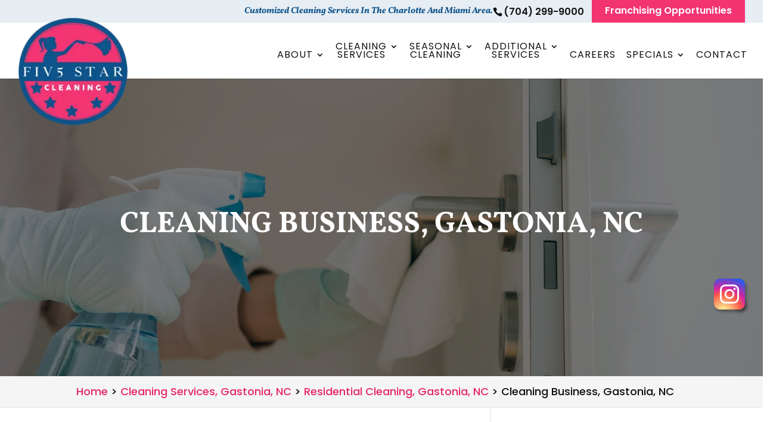

--- FILE ---
content_type: text/css; charset=UTF-8
request_url: https://fiv5starhousecleaning.com/wp-content/et-cache/global/et-divi-customizer-global.min.css?ver=1757900665
body_size: 4442
content:
body,.et_pb_column_1_2 .et_quote_content blockquote cite,.et_pb_column_1_2 .et_link_content a.et_link_main_url,.et_pb_column_1_3 .et_quote_content blockquote cite,.et_pb_column_3_8 .et_quote_content blockquote cite,.et_pb_column_1_4 .et_quote_content blockquote cite,.et_pb_blog_grid .et_quote_content blockquote cite,.et_pb_column_1_3 .et_link_content a.et_link_main_url,.et_pb_column_3_8 .et_link_content a.et_link_main_url,.et_pb_column_1_4 .et_link_content a.et_link_main_url,.et_pb_blog_grid .et_link_content a.et_link_main_url,body .et_pb_bg_layout_light .et_pb_post p,body .et_pb_bg_layout_dark .et_pb_post p{font-size:18px}.et_pb_slide_content,.et_pb_best_value{font-size:20px}body{color:#111111}h1,h2,h3,h4,h5,h6{color:#0e538a}body{line-height:1.8em}#et_search_icon:hover,.mobile_menu_bar:before,.mobile_menu_bar:after,.et_toggle_slide_menu:after,.et-social-icon a:hover,.et_pb_sum,.et_pb_pricing li a,.et_pb_pricing_table_button,.et_overlay:before,.entry-summary p.price ins,.et_pb_member_social_links a:hover,.et_pb_widget li a:hover,.et_pb_filterable_portfolio .et_pb_portfolio_filters li a.active,.et_pb_filterable_portfolio .et_pb_portofolio_pagination ul li a.active,.et_pb_gallery .et_pb_gallery_pagination ul li a.active,.wp-pagenavi span.current,.wp-pagenavi a:hover,.nav-single a,.tagged_as a,.posted_in a{color:#e62866}.et_pb_contact_submit,.et_password_protected_form .et_submit_button,.et_pb_bg_layout_light .et_pb_newsletter_button,.comment-reply-link,.form-submit .et_pb_button,.et_pb_bg_layout_light .et_pb_promo_button,.et_pb_bg_layout_light .et_pb_more_button,.et_pb_contact p input[type="checkbox"]:checked+label i:before,.et_pb_bg_layout_light.et_pb_module.et_pb_button{color:#e62866}.footer-widget h4{color:#e62866}.et-search-form,.nav li ul,.et_mobile_menu,.footer-widget li:before,.et_pb_pricing li:before,blockquote{border-color:#e62866}.et_pb_counter_amount,.et_pb_featured_table .et_pb_pricing_heading,.et_quote_content,.et_link_content,.et_audio_content,.et_pb_post_slider.et_pb_bg_layout_dark,.et_slide_in_menu_container,.et_pb_contact p input[type="radio"]:checked+label i:before{background-color:#e62866}.container,.et_pb_row,.et_pb_slider .et_pb_container,.et_pb_fullwidth_section .et_pb_title_container,.et_pb_fullwidth_section .et_pb_title_featured_container,.et_pb_fullwidth_header:not(.et_pb_fullscreen) .et_pb_fullwidth_header_container{max-width:1600px}.et_boxed_layout #page-container,.et_boxed_layout.et_non_fixed_nav.et_transparent_nav #page-container #top-header,.et_boxed_layout.et_non_fixed_nav.et_transparent_nav #page-container #main-header,.et_fixed_nav.et_boxed_layout #page-container #top-header,.et_fixed_nav.et_boxed_layout #page-container #main-header,.et_boxed_layout #page-container .container,.et_boxed_layout #page-container .et_pb_row{max-width:1760px}a{color:#e62866}.nav li ul{border-color:#e62867}.et_secondary_nav_enabled #page-container #top-header{background-color:#e6edf3!important}#et-secondary-nav li ul{background-color:#e6edf3}#top-header,#top-header a{color:#111111}.et_header_style_centered .mobile_nav .select_page,.et_header_style_split .mobile_nav .select_page,.et_nav_text_color_light #top-menu>li>a,.et_nav_text_color_dark #top-menu>li>a,#top-menu a,.et_mobile_menu li a,.et_nav_text_color_light .et_mobile_menu li a,.et_nav_text_color_dark .et_mobile_menu li a,#et_search_icon:before,.et_search_form_container input,span.et_close_search_field:after,#et-top-navigation .et-cart-info{color:#111111}.et_search_form_container input::-moz-placeholder{color:#111111}.et_search_form_container input::-webkit-input-placeholder{color:#111111}.et_search_form_container input:-ms-input-placeholder{color:#111111}#top-header,#top-header a,#et-secondary-nav li li a,#top-header .et-social-icon a:before{font-size:16px}#top-menu li a{font-size:16px}body.et_vertical_nav .container.et_search_form_container .et-search-form input{font-size:16px!important}#top-menu li a,.et_search_form_container input{font-weight:normal;font-style:normal;text-transform:uppercase;text-decoration:none;letter-spacing:1px}.et_search_form_container input::-moz-placeholder{font-weight:normal;font-style:normal;text-transform:uppercase;text-decoration:none;letter-spacing:1px}.et_search_form_container input::-webkit-input-placeholder{font-weight:normal;font-style:normal;text-transform:uppercase;text-decoration:none;letter-spacing:1px}.et_search_form_container input:-ms-input-placeholder{font-weight:normal;font-style:normal;text-transform:uppercase;text-decoration:none;letter-spacing:1px}#top-menu li.current-menu-ancestor>a,#top-menu li.current-menu-item>a,#top-menu li.current_page_item>a{color:#e62867}#main-footer{background-color:#004a82}#main-footer .footer-widget h4,#main-footer .widget_block h1,#main-footer .widget_block h2,#main-footer .widget_block h3,#main-footer .widget_block h4,#main-footer .widget_block h5,#main-footer .widget_block h6{color:#ffffff}.footer-widget li:before{border-color:#ffffff}#footer-widgets .footer-widget li:before{top:12.3px}#et-footer-nav{background-color:#ff2269}.bottom-nav,.bottom-nav a,.bottom-nav li.current-menu-item a{color:#ffffff}#et-footer-nav .bottom-nav li.current-menu-item a{color:#ffffff}.bottom-nav a{font-weight:normal;font-style:normal;text-transform:uppercase;text-decoration:none}#footer-bottom{background-color:#ffffff}#footer-info,#footer-info a{color:#1a1a1a}body .et_pb_button{font-size:16px;background-color:#ff2269;border-width:0px!important;border-radius:25px;font-weight:normal;font-style:normal;text-transform:uppercase;text-decoration:none;;letter-spacing:2px}body.et_pb_button_helper_class .et_pb_button,body.et_pb_button_helper_class .et_pb_module.et_pb_button{color:#ffffff}body .et_pb_button:after{font-size:25.6px}body .et_pb_bg_layout_light.et_pb_button:hover,body .et_pb_bg_layout_light .et_pb_button:hover,body .et_pb_button:hover{color:#ffffff!important;background-color:#0d538a;border-radius:25px;letter-spacing:2px}h1,h2,h3,h4,h5,h6,.et_quote_content blockquote p,.et_pb_slide_description .et_pb_slide_title{font-weight:normal;font-style:normal;text-transform:uppercase;text-decoration:none;line-height:1.5em}@media only screen and (min-width:981px){#main-footer .footer-widget h4,#main-footer .widget_block h1,#main-footer .widget_block h2,#main-footer .widget_block h3,#main-footer .widget_block h4,#main-footer .widget_block h5,#main-footer .widget_block h6{font-size:22px}#logo{max-height:100%}.et_pb_svg_logo #logo{height:100%}.et_fixed_nav #page-container .et-fixed-header#top-header{background-color:#e6edf3!important}.et_fixed_nav #page-container .et-fixed-header#top-header #et-secondary-nav li ul{background-color:#e6edf3}.et-fixed-header #top-menu a,.et-fixed-header #et_search_icon:before,.et-fixed-header #et_top_search .et-search-form input,.et-fixed-header .et_search_form_container input,.et-fixed-header .et_close_search_field:after,.et-fixed-header #et-top-navigation .et-cart-info{color:#111111!important}.et-fixed-header .et_search_form_container input::-moz-placeholder{color:#111111!important}.et-fixed-header .et_search_form_container input::-webkit-input-placeholder{color:#111111!important}.et-fixed-header .et_search_form_container input:-ms-input-placeholder{color:#111111!important}.et-fixed-header #top-menu li.current-menu-ancestor>a,.et-fixed-header #top-menu li.current-menu-item>a,.et-fixed-header #top-menu li.current_page_item>a{color:#e62867!important}.et-fixed-header#top-header a{color:#111111}}@media only screen and (min-width:2000px){.et_pb_row{padding:40px 0}.et_pb_section{padding:80px 0}.single.et_pb_pagebuilder_layout.et_full_width_page .et_post_meta_wrapper{padding-top:120px}.et_pb_fullwidth_section{padding:0}}h1,h1.et_pb_contact_main_title,.et_pb_title_container h1{font-weight:700}h2,.product .related h2,.et_pb_column_1_2 .et_quote_content blockquote p{font-weight:700}h3{font-weight:700}h4,.et_pb_circle_counter h3,.et_pb_number_counter h3,.et_pb_column_1_3 .et_pb_post h2,.et_pb_column_1_4 .et_pb_post h2,.et_pb_blog_grid h2,.et_pb_column_1_3 .et_quote_content blockquote p,.et_pb_column_3_8 .et_quote_content blockquote p,.et_pb_column_1_4 .et_quote_content blockquote p,.et_pb_blog_grid .et_quote_content blockquote p,.et_pb_column_1_3 .et_link_content h2,.et_pb_column_3_8 .et_link_content h2,.et_pb_column_1_4 .et_link_content h2,.et_pb_blog_grid .et_link_content h2,.et_pb_column_1_3 .et_audio_content h2,.et_pb_column_3_8 .et_audio_content h2,.et_pb_column_1_4 .et_audio_content h2,.et_pb_blog_grid .et_audio_content h2,.et_pb_column_3_8 .et_pb_audio_module_content h2,.et_pb_column_1_3 .et_pb_audio_module_content h2,.et_pb_gallery_grid .et_pb_gallery_item h3,.et_pb_portfolio_grid .et_pb_portfolio_item h2,.et_pb_filterable_portfolio_grid .et_pb_portfolio_item h2{font-weight:700}h5{font-weight:700}h6{font-weight:700}.et_pb_slide_description .et_pb_slide_title{font-weight:700}.et_pb_gallery_grid .et_pb_gallery_item h3,.et_pb_portfolio_grid .et_pb_portfolio_item h2,.et_pb_filterable_portfolio_grid .et_pb_portfolio_item h2,.et_pb_column_1_4 .et_pb_audio_module_content h2{font-weight:700}	h1,h2,h3,h4,h5,h6{font-family:'Vollkorn',Georgia,"Times New Roman",serif}body,input,textarea,select{font-family:'Poppins',Helvetica,Arial,Lucida,sans-serif}.et_pb_button{font-family:'Poppins',Helvetica,Arial,Lucida,sans-serif}body #page-container #sidebar{width:32%}body #page-container #left-area{width:68%}.et_right_sidebar #main-content .container:before{right:32%!important}.et_left_sidebar #main-content .container:before{left:32%!important}@media (max-width:601px){.content-image{padding-bottom:10px}}h4.hoop{font-weight:bold;display:block;margin-top:10px;margin-bottom:5px;border-top:2px solid #CCC;padding-top:10px}#reply-title .post-title{display:block;font-size:15px;font-weight:normal}.et_pb_post a.thumb-post img{width:150px!important;max-width:150px!important;height:150px!important;object-fit:cover;object-position:center}.et_pb_post .entry-content{padding-top:0}#et-top-navigation{padding-left:0!important}#sidebar input[type=text],#sidebar input[type=tel],#sidebar input[type=email],#sidebar input[type=password],#sidebar input.text,#sidebar input.title,#sidebar textarea,#sidebar select{max-width:300px;width:100%}.open-time,.close-time{width:70px;text-align:left}.dc_breadcrumbs span.bc-seperator{display:inline-block;padding-left:5px;padding-right:5px}.dc_breadcrumbs span.bc-seperator:before{content:'/';color:#BBB}#main-content .container{padding-top:30px}ul.gform_fields li .ginput_container input:not([type="checkbox"]):not([type="radio"]){width:100%}#sidebar form .gform_body ul.gform_fields li{margin-top:5px;border:0!important;padding:0!important}#sidebar form .gform_body ul.gform_fields li .ginput_container{margin-top:0;padding:0}#sidebar form .gform_footer{margin-top:0;padding:0}#sidebar form ul.gform_fields li .ginput_recaptcha{transform:scale(0.80);-webkit-transform:scale(0.80);transform-origin:0 0;-webkit-transform-origin:0 0}form .gform_footer [type="submit"]{display:inline-block}form .gform_footer [type="submit"]:hover{}.gform_fields li.gfield.gfield_error.gfield_contains_required,.gfield_description.validation_message,.gform_wrapper li.gfield.gfield_error{border:0!important;padding:0!important;margin:0!important;background-color:transparent!important}.gform_wrapper .gfield_description.validation_message{padding-top:0!important;margin:0!important}.gform_wrapper>form>.validation_error{display:none!important}.gform_wrapper .gform_footer.top_label{margin:10px 0;padding:0}body .gform_wrapper .top_label div.ginput_container{padding-top:0!important}.gform_footer .gform_button{cursor:pointer!important}#main-footer div.lseo-social-network>a{width:35px;height:35px;padding:7px;border-radius:50%;background:rgba(255,255,255,0.1)}.p-rating{color:#ffe000}.fpp-gallery .et_pb_gallery .et_pb_grid_item{width:32%!important;margin:0 1% 7.47% 0!important}.info_graphic .et_pb_image img{object-fit:cover;object-position:top}.info_graphic .et_pb_image_wrap{max-width:100%;height:420px;overflow:hidden}.info_graphic .et_overlay{z-index:99;opacity:1}.info_graphic .et_overlay:hover:before{margin-top:50%!important}@media screen and (max-width:601px){.fpp-gallery .et_gallery_item{float:none!important;width:100%!important;text-align:center}}.focus-intro h2,.focus-mid-content h2,.focus-testimonial-section h2{font-weight:700;font-size:34px;color:#333}.cta-first h2,.cta-second h2{font-weight:700;font-size:34px;color:#fff!important}.cta-first,.cta-second{background:#0d538a}.focus-services-blurbs h3,.focus-video-section h3,.fpp-gallery h3,.focus-infographic-section h3,.focus-catch-all-section h3,.p-name{font-weight:700;font-size:30px;color:#333}.focus-blurbs h3{font-size:22px}.focus-testimonial-section .h-review .p-rating{color:#ecda3c;font-size:24px;display:block;padding-bottom:50px}.focus-testimonial-section .h-review .dt-published sup{font-size:10px}.focus-testimonial-section .h-review blockquote{margin:0;padding-left:0;border-left:0 solid}.focus-testimonial-section .h-review .dt-published{display:none}.focus-testimonial-section .h-review h1{font-size:32px}.focus-testimonial-section .h-review .e-content{font-style:italic;font-size:18px;max-width:880px;margin:auto}.focus-testimonial-section .h-review .p-author{margin-top:30px;font-weight:bold;font-size:18px;color:#333}@media screen and (max-width:980px){.focus-services-blurbs .et_pb_blurb_description,.focus-services-blurbs .et_pb_module_header{height:auto!important}}@media screen and (max-width:767px){.fpp-gallery .et_pb_gallery_0.et_pb_gallery .et_pb_gallery_item{width:100%!important;margin-right:3px!important;margin-bottom:15px!important;text-align:center}.fpp-gallery.et_pb_gallery_items{max-width:300px;margin:auto}}@media screen and (max-width:480px){.focus-intro h2,.focus-mid-content h2,.focus-testimonial-section h2{font-size:25px!important}.focus-testimonial-section .et_pb_cta_2{padding-left:0!important;padding-right:0!important}.cta-first .et_pb_promo_description,.cta-second .et_pb_promo_description{padding-bottom:0!important}.cta-first div.et_pb_promo,.cta-second div.et_pb_promo{padding-left:0!important;padding-right:0!important}.info_graphic .et_pb_image_wrap{height:auto!important}}.info_graphic .et_pb_image_1{width:80%!important}img.mfp-img{max-height:100%!important}.choose-image{min-height:350px}.relpost-thumb-wrapper{margin-top:35px}.relpost-block-single{border:1px solid #dddddd! important}.relpost-block-container .relpost_card_title{color:#222!important;font-size:13px!important}.relpost-block-single-text{height:auto!important}#footer-info{float:none!important}.lseo-contact-card abbr[title],.lseo-address-card abbr[title]{text-decoration:none}.relpost-block-single{border:1px solid #dddddd! important}.gform_wrapper form li:not(.gf_left_half):not(.gf_left_third):not(.gf_middle_third):not(.refer-field){padding-right:0!important}.et-social-youtube{display:none!important}#top-header .et-social-icons li img{margin-bottom:-2px;width:20px}#top-header .et-social-icons{float:right!important}@media(max-width:1111px){.archive .has-post-thumbnail div.dc_post_item_right{width:calc(100% - 225px)}}.fpp-cta .et_pb_testimonial_author{color:#ecda3c;font-size:24px;display:block;padding-bottom:25px}.fpp-cta .r-title{font-weight:bold}.fpp-cta .et_pb_module_header{font-size:36px}.fpp-services .s-title h2{font-weight:bold;font-size:62px}.fpp-services .blurbs h3{font-weight:bold}.fpp-video .v-title h2{font-weight:bold;font-size:42px}.fpp-video .cta .et_pb_module_header{font-weight:26px}.fpp-video .et_pb_gallery_grid .et_pb_gallery_item img{width:100%}.fpp-video .et_pb_gallery .et_pb_grid_item{width:32%!important;margin:0 1% 1.47% 0!important}.fpp-video .gallery .g-title{font-size:32px}.fpp-key .k-title h2{font-weight:bold;font-size:42px}.fpp-key .blurbs h3{font-weight:bold}.fpp-choose .et_pb_module_header{font-weight:bold;font-size:42px}.fpp-bullets .b-title h2{font-weight:bold;font-size:42px}.fpp-reviews .r-title h2{font-weight:bold;font-size:32px}.fpp-info .i-title h2{font-weight:bold;font-size:32px}.relpost-block-container .relpost_card_title{color:#222!important;font-size:13px!important}.relpost-block-single-text{height:auto!important}#et-info{padding-bottom:0}#top-header .container{display:flex;justify-content:flex-end;align-items:center;padding-top:0;gap:25px}.catch_text{color:#0E538A;font-size:18px;font-style:italic;text-transform:capitalize;padding-bottom:0}#logo{max-height:180px;margin-top:-28px}#et-secondary-nav li a{background:#F23472;color:#fff;padding:10px 22px}body.et_pb_button_helper_class .et_pb_button,body.et_pb_button_helper_class .et_pb_module.et_pb_button{padding:10px 22px!important}body.et_pb_button_helper_class .et_pb_button:hover,body.et_pb_button_helper_class .et_pb_module.et_pb_button:hover{padding:10px 22px!important}.main-slider .et_pb_slide_title{font-size:62px}.about-section h2{font-size:62px;line-height:.9em}.about-section .pre-title{font-family:'Poppins';font-weight:400;font-size:32px;display:block}.about-section .sub-title{font-family:'Poppins';font-weight:400;font-size:32px;display:block}.about-section .pink{color:#FF2269}.services-section .dipl_image_card_carousel_item img{transition:ease-out .5s}.services-section .dipl_image_card_carousel .dipl_image_card_carousel_item:hover img{transform:scale(1.2)}.services-section .dipl_image_card_title{font-size:32px}.services-section .title h2{font-size:56px;line-height:1.2em}.services-section .title span{color:#FF2269;display:block}@keyframes zoom-in-zoom-out{0%{scale:80%}50%{scale:100%}100%{scale:80%}}.reviews-section .title h2{font-size:42px}.choose-section .et_pb_module_header{font-size:62px;line-height:1.2em}.choose-section span{color:#FF2269;display:block}.choose-section .diff .et_pb_module_header{font-family:'Poppins';font-weight:400;font-size:48px}.areas-section .et_pb_module_header{font-size:62px;line-height:1.2em}.areas-section .pink{color:#FF2269;display:block}.contact-section .et_pb_module_header{font-family:'Poppins';font-weight:400;font-size:48px}.catch_nav_section ul{padding-top:20px;padding-bottom:0;padding-left:0}.catch_nav_section li{display:inline-block;border:1px solid #fff;background:#ee4f85;padding:10px;margin-bottom:10px;box-shadow:1px 1px 2px #a59393;font-weight:bold}.catch_nav_section li a{color:#fff}.seasonal-blurb{margin-top:200px}.seasonal-blurb .et_pb_image_wrap img{margin-top:-170px}.seasonal-blurb .et_pb_blurb_container{padding:0 40px 55px}.archive #main-content>.container>#content-area>#left-area>article{min-height:auto!important;padding-bottom:25px!important}.offerpage-form h3{color:#fff}.offerpage-form{background:#004A82;padding:20px;border-radius:15px;margin-bottom:140px;color:#fff}.floating-instagram{position:fixed;background:radial-gradient(circle at 30% 107%,#fdf497 0%,#fdf497 5%,#fd5949 45%,#d6249f 60%,#285AEB 90%);bottom:200px;right:30px;padding:10px;border-radius:10px;z-index:999999;box-shadow:3px 4px 5px 0px rgba(0,0,0,0.3);cursor:pointer}body:not(.dc-has-cover-pic) .dc_breadcrumbs{margin-top:75px}body:not(.dc-has-cover-pic):not(.home) #top-header,body:not(.dc-has-cover-pic):not(.home) #main-header{background:#fff;-webkit-box-shadow:0 0px 0 rgba(0,0,0,.1);box-shadow:0 0px 0 rgba(0,0,0,.1)}.focus_testimonial .h-review h3{padding-bottom:50px}.focus_testimonial .h-review .e-content{font-style:italic;font-size:18px;max-width:880px;margin:auto}.focus_testimonial .h-review .p-rating{color:#ecda3c;font-size:24px;display:block;padding-bottom:50px}.focus_testimonial .h-review .p-author{margin-top:30px;font-weight:bold;font-size:18px;color:#333}#cst-sidebar #text-7,#sidebar #text-7{background:#004A82;padding:20px;border-radius:50px;margin-bottom:140px!important}#cst-sidebar #text-7 .widgettitle,#sidebar #text-7 .widgettitle{color:#fff;font-size:20px;text-align:center;margin-top:20px;padding-bottom:0}#cst-sidebar .gform_wrapper ul li.gfield,#sidebar .gform_wrapper ul li.gfield{color:#fff!important}#sidebar input[type="text"],#sidebar input[type="tel"],#sidebar input[type="email"],#sidebar input[type="password"],#sidebar input.text,#sidebar input.title,#sidebar textarea,#sidebar select{max-width:100%!important;width:100%!important}div#cst-sidebar input[type="text"],div#cst-sidebar input[type="tel"],div#cst-sidebar input[type="email"],div#cst-sidebar input[type="password"],div#cst-sidebar input.text,div#cst-sidebar input.title,div#cst-sidebar textarea,div#cst-sidebar select{max-width:100%!important;width:100%!important}div.sidebar-wimg input[type="text"],div.sidebar-wimg input[type="tel"],div.sidebar-wimg input[type="email"],div.sidebar-wimg input[type="password"],div.sidebar-wimg input.text,div.sidebar-wimg input.title,div.sidebar-wimg textarea,div.sidebar-wimg select{max-width:100%!important;width:100%!important}.sidebar-img.et_pb_image{margin-bottom:-50px!important;z-index:999!important}#sidebar form .gform_body ul.gform_fields li.refer-field{padding:10px!important;border:5px solid #F40E0E!important;box-shadow:0px 0px 20px 3px #fff}#cst-sidebar .sidebar-wimg #text-7 .widgettitle{margin-top:50px!important}#cst-sidebar #text-7 .widgettitle,#sidebar #text-7 .widgettitle{color:#fff;font-size:20px;text-align:center;margin-top:20px;padding-bottom:0}.refer-field{padding:30px!important;text-align:center;border:5px solid #F40E0E!important;box-shadow:0px 0px 20px 3px #fff}#cst-sidebar .gform_wrapper ul li.refer-field,.wjp_container .gform_wrapper ul.gform_fields li.gfield.refer-field{padding-right: 30px!important}.sidebar-wimg .et_pb_widget.widget_text{margin-bottom: 40px!important}.sidebar-wimg h4{font-size: 22px!important}.gform-footer{text-align: center!important}.contact-form form .gform_footer [type="submit"],#cst-sidebar form .gform_footer [type="submit"],#sidebar form .gform_footer [type="submit"]{transform:translate(0,65px)}.contact-form .gform_footer.top_label,#cst-sidebar .gform_footer.top_label,#sidebar .gform_footer.top_label{height:0px;text-align:center}#cst-sidebar #text-4,#cst-sidebar #text-5,#sidebar #text-4,#sidebar #text-5{text-align:center!important}#cst-sidebar #text-4,#sidebar #text-4{font-size:20px;text-align:justify;text-align-last:center}#top-menu li li a{width:320px!important}.nav li ul{width:340px!important}.nav li li ul{left:340px!important}#top-menu #menu-item-2421 .sub-menu{right:0!important}.dc-page-is-builder .catchall-title{width:80%!important;margin:auto!important}.faq_content h3{font-weight:700;font-size:30px;color:#333}.faq_content h3{padding-bottom:20px}.faq_accordion h5{font-size:20px}.faq_accordion .et_pb_module{margin-bottom:20px!important}.focus_content h2{font-weight:700;font-size:35px;color:#333}.specials-nav .sub-menu{left:auto;right:0}.gform_legacy_markup_wrapper .gform_validation_errors>h2:before{display:none!important}#sidebar .gform_legacy_markup_wrapper div.validation_error,#contact_section .gform_legacy_markup_wrapper div.validation_error{color:#F40E0E!important;border-color:#F40E0E!important}#sidebar .gform_legacy_markup_wrapper div.validation_error>h2,#contact_section .gform_legacy_markup_wrapper div.validation_error>h2{color:#F40E0E!important}#sidebar .gform_legacy_markup_wrapper .gfield_error .gfield_label,#contact_section .gform_legacy_markup_wrapper .gfield_error .gfield_label{color:#F40E0E!important}#sidebar .gform_legacy_markup_wrapper .validation_message,#contact_section .gform_legacy_markup_wrapper .validation_message{color:#F40E0E!important}.list-field .gfield_list.gfield_list_container{border-spacing:7px!important;border-collapse:separate}@media only screen and (max-width:761px),(min-device-width:768px) and (max-device-width:1023px){.gform_legacy_markup_wrapper .gfield_list td.gfield_list_cell input{width:calc(100% - 16px)!important;margin-left:8px;margin-right:8px}}#top-menu #menu-item-6196 .sub-menu{right:0!important}#top-menu>li>a{text-align:center!important}.choose-section .choose-us-blurbs .et_pb_module_header{font-size:30px}